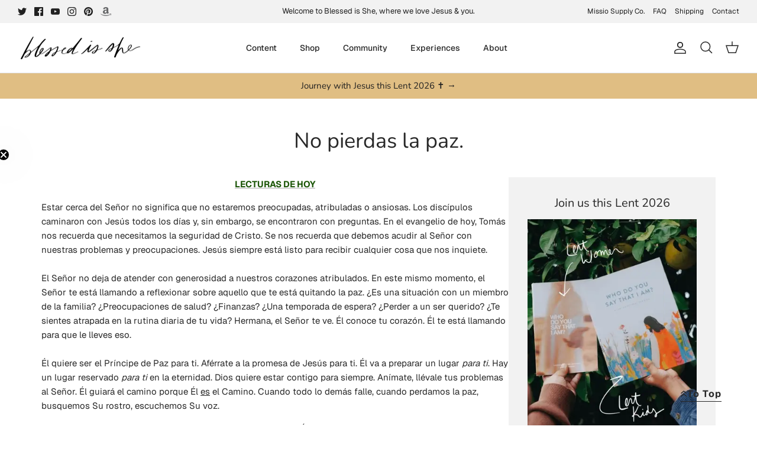

--- FILE ---
content_type: text/json
request_url: https://conf.config-security.com/model
body_size: 86
content:
{"title":"recommendation AI model (keras)","structure":"release_id=0x5d:45:69:46:3e:73:2c:4e:77:23:72:22:4e:2f:52:48:6c:7d:78:5a:5a:7b:32:57:7d:4f:6e:29:32;keras;obsizyqb4g0xxj09uq597bwm8htu5jz3kadt78bgi2wiri61w0h8nq4bg0x0qhzbej05xhn8","weights":"../weights/5d456946.h5","biases":"../biases/5d456946.h5"}